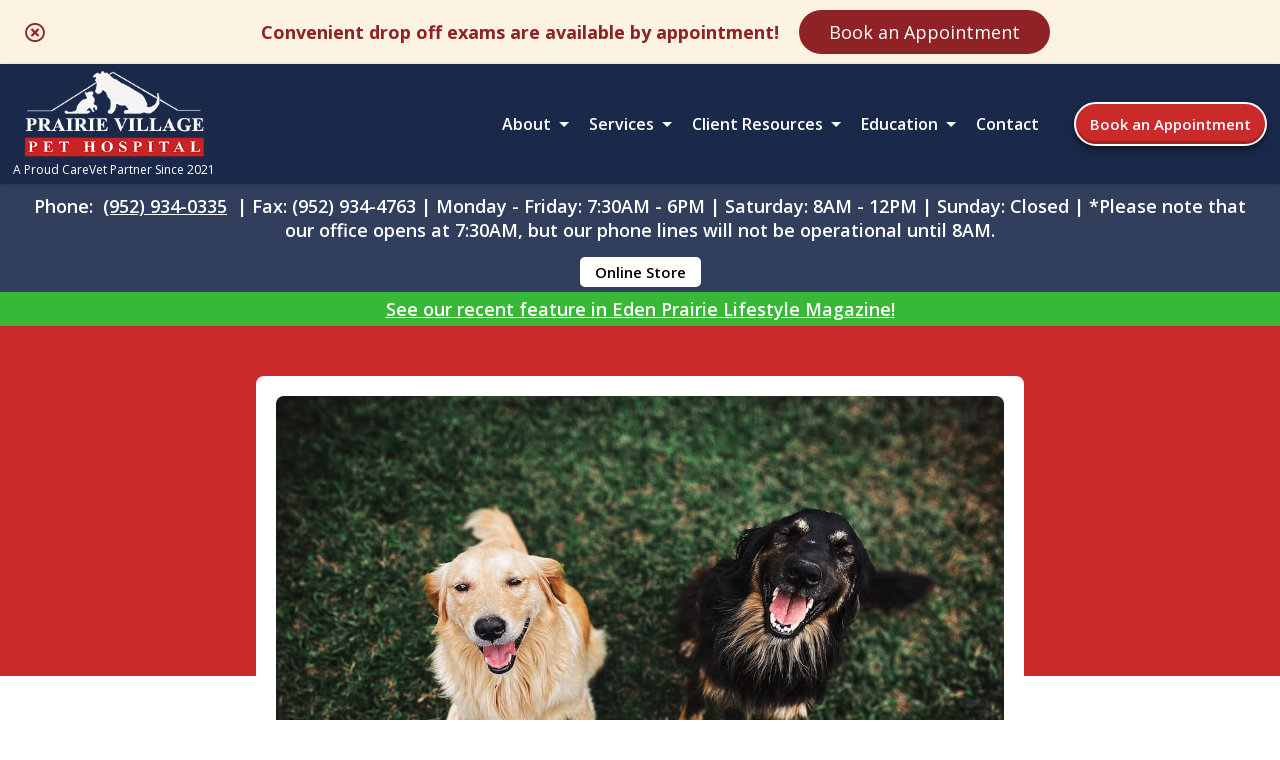

--- FILE ---
content_type: text/html; charset=UTF-8
request_url: https://pvph.net/blog/2023/02/28/the-importance-of-dental-health-for-your-pet/
body_size: 10911
content:
<!doctype html>
<html lang="en-US">
<head>
	<meta charset="UTF-8">
	<meta name="viewport" content="width=device-width, initial-scale=1">
	<link rel="profile" href="https://gmpg.org/xfn/11">

	<meta name='robots' content='index, follow, max-image-preview:large, max-snippet:-1, max-video-preview:-1' />
	<style>img:is([sizes="auto" i], [sizes^="auto," i]) { contain-intrinsic-size: 3000px 1500px }</style>
	
	<!-- This site is optimized with the Yoast SEO plugin v25.3 - https://yoast.com/wordpress/plugins/seo/ -->
	<title>The Importance of Dental Health for Your Pet - Prairie Village Pet Hospital</title>
	<link rel="canonical" href="https://pvph.net/blog/2023/02/28/the-importance-of-dental-health-for-your-pet/" />
	<meta property="og:locale" content="en_US" />
	<meta property="og:type" content="article" />
	<meta property="og:title" content="The Importance of Dental Health for Your Pet - Prairie Village Pet Hospital" />
	<meta property="og:description" content="February is National Pet Dental Health Month, and we’re taking the opportunity to answer common questions about dental healthcare for your pets! Why does my pet need dental care? Dental [&hellip;]" />
	<meta property="og:url" content="https://pvph.net/blog/2023/02/28/the-importance-of-dental-health-for-your-pet/" />
	<meta property="og:site_name" content="Prairie Village Pet Hospital" />
	<meta property="article:publisher" content="https://www.facebook.com/PrairieVillage" />
	<meta property="article:published_time" content="2023-02-28T13:43:13+00:00" />
	<meta property="article:modified_time" content="2023-02-28T13:50:34+00:00" />
	<meta property="og:image" content="https://pvph.net/wp-content/uploads/sites/148/2023/02/DentalHealthBlog1.jpeg" />
	<meta property="og:image:width" content="1200" />
	<meta property="og:image:height" content="800" />
	<meta property="og:image:type" content="image/jpeg" />
	<meta name="author" content="carevet" />
	<meta name="twitter:card" content="summary_large_image" />
	<script type="application/ld+json" class="yoast-schema-graph">{"@context":"https://schema.org","@graph":[{"@type":"Article","@id":"https://pvph.net/blog/2023/02/28/the-importance-of-dental-health-for-your-pet/#article","isPartOf":{"@id":"https://pvph.net/blog/2023/02/28/the-importance-of-dental-health-for-your-pet/"},"author":{"name":"carevet","@id":"https://pvph.net/#/schema/person/fc1f1c41219cd6b76a970099bee6da69"},"headline":"The Importance of Dental Health for Your Pet","datePublished":"2023-02-28T13:43:13+00:00","dateModified":"2023-02-28T13:50:34+00:00","mainEntityOfPage":{"@id":"https://pvph.net/blog/2023/02/28/the-importance-of-dental-health-for-your-pet/"},"wordCount":800,"commentCount":0,"publisher":{"@id":"https://pvph.net/#organization"},"image":{"@id":"https://pvph.net/blog/2023/02/28/the-importance-of-dental-health-for-your-pet/#primaryimage"},"thumbnailUrl":"https://pvph.net/wp-content/uploads/sites/148/2023/02/DentalHealthBlog1.jpeg","inLanguage":"en-US","potentialAction":[{"@type":"CommentAction","name":"Comment","target":["https://pvph.net/blog/2023/02/28/the-importance-of-dental-health-for-your-pet/#respond"]}]},{"@type":"WebPage","@id":"https://pvph.net/blog/2023/02/28/the-importance-of-dental-health-for-your-pet/","url":"https://pvph.net/blog/2023/02/28/the-importance-of-dental-health-for-your-pet/","name":"The Importance of Dental Health for Your Pet - Prairie Village Pet Hospital","isPartOf":{"@id":"https://pvph.net/#website"},"primaryImageOfPage":{"@id":"https://pvph.net/blog/2023/02/28/the-importance-of-dental-health-for-your-pet/#primaryimage"},"image":{"@id":"https://pvph.net/blog/2023/02/28/the-importance-of-dental-health-for-your-pet/#primaryimage"},"thumbnailUrl":"https://pvph.net/wp-content/uploads/sites/148/2023/02/DentalHealthBlog1.jpeg","datePublished":"2023-02-28T13:43:13+00:00","dateModified":"2023-02-28T13:50:34+00:00","breadcrumb":{"@id":"https://pvph.net/blog/2023/02/28/the-importance-of-dental-health-for-your-pet/#breadcrumb"},"inLanguage":"en-US","potentialAction":[{"@type":"ReadAction","target":["https://pvph.net/blog/2023/02/28/the-importance-of-dental-health-for-your-pet/"]}]},{"@type":"ImageObject","inLanguage":"en-US","@id":"https://pvph.net/blog/2023/02/28/the-importance-of-dental-health-for-your-pet/#primaryimage","url":"https://pvph.net/wp-content/uploads/sites/148/2023/02/DentalHealthBlog1.jpeg","contentUrl":"https://pvph.net/wp-content/uploads/sites/148/2023/02/DentalHealthBlog1.jpeg","width":1200,"height":800},{"@type":"BreadcrumbList","@id":"https://pvph.net/blog/2023/02/28/the-importance-of-dental-health-for-your-pet/#breadcrumb","itemListElement":[{"@type":"ListItem","position":1,"name":"Home","item":"https://pvph.net/"},{"@type":"ListItem","position":2,"name":"The Importance of Dental Health for Your Pet"}]},{"@type":"WebSite","@id":"https://pvph.net/#website","url":"https://pvph.net/","name":"Prairie Village Pet Hospital","description":"","publisher":{"@id":"https://pvph.net/#organization"},"potentialAction":[{"@type":"SearchAction","target":{"@type":"EntryPoint","urlTemplate":"https://pvph.net/?s={search_term_string}"},"query-input":{"@type":"PropertyValueSpecification","valueRequired":true,"valueName":"search_term_string"}}],"inLanguage":"en-US"},{"@type":"Organization","@id":"https://pvph.net/#organization","name":"Prairie Village Pet Hospital","url":"https://pvph.net/","logo":{"@type":"ImageObject","inLanguage":"en-US","@id":"https://pvph.net/#/schema/logo/image/","url":"https://pvph.net/wp-content/uploads/sites/148/2021/11/logo_anim.gif","contentUrl":"https://pvph.net/wp-content/uploads/sites/148/2021/11/logo_anim.gif","width":246,"height":123,"caption":"Prairie Village Pet Hospital"},"image":{"@id":"https://pvph.net/#/schema/logo/image/"},"sameAs":["https://www.facebook.com/PrairieVillage"]},{"@type":"Person","@id":"https://pvph.net/#/schema/person/fc1f1c41219cd6b76a970099bee6da69","name":"carevet","image":{"@type":"ImageObject","inLanguage":"en-US","@id":"https://pvph.net/#/schema/person/image/","url":"https://secure.gravatar.com/avatar/65969bd05e3860192867fd245d8274f95e33b446285e0b7eeca992ecf108096c?s=96&d=mm&r=g","contentUrl":"https://secure.gravatar.com/avatar/65969bd05e3860192867fd245d8274f95e33b446285e0b7eeca992ecf108096c?s=96&d=mm&r=g","caption":"carevet"},"url":"https://pvph.net/blog/author/mkofron/"}]}</script>
	<!-- / Yoast SEO plugin. -->


<link rel='dns-prefetch' href='//pvph.net' />
<link rel="alternate" type="application/rss+xml" title="Prairie Village Pet Hospital  &raquo; Feed" href="https://pvph.net/feed/" />
<link rel="alternate" type="application/rss+xml" title="Prairie Village Pet Hospital  &raquo; Comments Feed" href="https://pvph.net/comments/feed/" />
<link rel="alternate" type="application/rss+xml" title="Prairie Village Pet Hospital  &raquo; The Importance of Dental Health for Your Pet Comments Feed" href="https://pvph.net/blog/2023/02/28/the-importance-of-dental-health-for-your-pet/feed/" />
<link rel='stylesheet' id='test-theme-style-css' href='https://pvph.net/wp-content/themes/test-theme/style.css?ver=1.0.0' media='all' />
<link rel='stylesheet' id='cv-styles-css' href='https://pvph.net/wp-content/themes/test-theme/cv-styles.css?ver=6.8.3' media='all' />
<link rel='stylesheet' id='font-awesome-css' href='https://pvph.net/wp-content/uploads/fontawesome/css/all.min.css?ver=6.8.3' media='all' />
<style id='akismet-widget-style-inline-css'>

			.a-stats {
				--akismet-color-mid-green: #357b49;
				--akismet-color-white: #fff;
				--akismet-color-light-grey: #f6f7f7;

				max-width: 350px;
				width: auto;
			}

			.a-stats * {
				all: unset;
				box-sizing: border-box;
			}

			.a-stats strong {
				font-weight: 600;
			}

			.a-stats a.a-stats__link,
			.a-stats a.a-stats__link:visited,
			.a-stats a.a-stats__link:active {
				background: var(--akismet-color-mid-green);
				border: none;
				box-shadow: none;
				border-radius: 8px;
				color: var(--akismet-color-white);
				cursor: pointer;
				display: block;
				font-family: -apple-system, BlinkMacSystemFont, 'Segoe UI', 'Roboto', 'Oxygen-Sans', 'Ubuntu', 'Cantarell', 'Helvetica Neue', sans-serif;
				font-weight: 500;
				padding: 12px;
				text-align: center;
				text-decoration: none;
				transition: all 0.2s ease;
			}

			/* Extra specificity to deal with TwentyTwentyOne focus style */
			.widget .a-stats a.a-stats__link:focus {
				background: var(--akismet-color-mid-green);
				color: var(--akismet-color-white);
				text-decoration: none;
			}

			.a-stats a.a-stats__link:hover {
				filter: brightness(110%);
				box-shadow: 0 4px 12px rgba(0, 0, 0, 0.06), 0 0 2px rgba(0, 0, 0, 0.16);
			}

			.a-stats .count {
				color: var(--akismet-color-white);
				display: block;
				font-size: 1.5em;
				line-height: 1.4;
				padding: 0 13px;
				white-space: nowrap;
			}
		
</style>
<link rel="https://api.w.org/" href="https://pvph.net/wp-json/" /><link rel="alternate" title="JSON" type="application/json" href="https://pvph.net/wp-json/wp/v2/posts/2711" /><link rel="EditURI" type="application/rsd+xml" title="RSD" href="https://pvph.net/xmlrpc.php?rsd" />
<meta name="generator" content="WordPress 6.8.3" />
<link rel='shortlink' href='https://pvph.net/?p=2711' />
<link rel="alternate" title="oEmbed (JSON)" type="application/json+oembed" href="https://pvph.net/wp-json/oembed/1.0/embed?url=https%3A%2F%2Fpvph.net%2Fblog%2F2023%2F02%2F28%2Fthe-importance-of-dental-health-for-your-pet%2F" />
<link rel="alternate" title="oEmbed (XML)" type="text/xml+oembed" href="https://pvph.net/wp-json/oembed/1.0/embed?url=https%3A%2F%2Fpvph.net%2Fblog%2F2023%2F02%2F28%2Fthe-importance-of-dental-health-for-your-pet%2F&#038;format=xml" />
<!-- Google Tag Manager -->
<script>(function(w,d,s,l,i){w[l]=w[l]||[];w[l].push({'gtm.start':
new Date().getTime(),event:'gtm.js'});var f=d.getElementsByTagName(s)[0],
j=d.createElement(s),dl=l!='dataLayer'?'&l='+l:'';j.async=true;j.src=
'https://www.googletagmanager.com/gtm.js?id='+i+dl;f.parentNode.insertBefore(j,f);
})(window,document,'script','dataLayer','GTM-T4ZNLQD');</script>
<!-- End Google Tag Manager -->
<meta name="google-site-verification" content="Lti-fAht1nRp3ez35c0yBSVn8K4_1HSqzwflmIJeKg0" />

<script type="application/ld+json">{"@context":"https://schema.org","@graph":[{"@type":"VeterinaryCare","name":"Prairie Village Pet Hospital","url":"https://pvph.net/","logo":"https://pvph.net/wp-content/uploads/sites/148/2021/11/logo_anim.gif","address":{"@type":"PostalAddress","streetAddress":"7815 Terrey Pine Ct.","addressLocality":"Eden Prairie","addressRegion":"MN","postalCode":"55347"},"isAcceptingNewPatients":"http://schema.org/True","description":"Providing high-quality pet care to Eden Prairie, MN since 1984. We are accepting new clients! Book your pet’s appointment online today."},{"@type":"LocalBusiness","address":{"@type":"PostalAddress","streetAddress":"7815 Terrey Pine Ct.","addressLocality":"Eden Prairie","addressRegion":"MN","postalCode":"55347"}}]}</script><link rel="pingback" href="https://pvph.net/xmlrpc.php"><script>
if (window.location.href.includes("adservice")){
	let now = new Date()
	localStorage["CareVetAdServices"] = true
	localStorage["CareVetAdServicesExpire"] = now.getTime() + (28 * 24 * 60 * 60 * 1000) /* 28 days */
}
</script>

<!-- Meta Pixel Code -->
<script type='text/javascript'>
!function(f,b,e,v,n,t,s){if(f.fbq)return;n=f.fbq=function(){n.callMethod?
n.callMethod.apply(n,arguments):n.queue.push(arguments)};if(!f._fbq)f._fbq=n;
n.push=n;n.loaded=!0;n.version='2.0';n.queue=[];t=b.createElement(e);t.async=!0;
t.src=v;s=b.getElementsByTagName(e)[0];s.parentNode.insertBefore(t,s)}(window,
document,'script','https://connect.facebook.net/en_US/fbevents.js?v=next');
</script>
<!-- End Meta Pixel Code -->
<script type='text/javascript'>fbq('init', '554271293144777', {}, {
    "agent": "wordpress-6.8.3-3.0.16"
})</script><script type='text/javascript'>
    fbq('track', 'PageView', []);
  </script>
<!-- Meta Pixel Code -->
<noscript>
<img height="1" width="1" style="display:none" alt="fbpx"
src="https://www.facebook.com/tr?id=554271293144777&ev=PageView&noscript=1" />
</noscript>
<!-- End Meta Pixel Code -->
		<style type="text/css">
					.site-title,
			.site-description {
				position: absolute;
				clip: rect(1px, 1px, 1px, 1px);
				}
					</style>
		<link rel="icon" href="https://pvph.net/wp-content/uploads/sites/148/2022/02/logo_anim-150x123.gif" sizes="32x32" />
<link rel="icon" href="https://pvph.net/wp-content/uploads/sites/148/2022/02/logo_anim-e1644598240740.gif" sizes="192x192" />
<link rel="apple-touch-icon" href="https://pvph.net/wp-content/uploads/sites/148/2022/02/logo_anim-e1644598240740.gif" />
<meta name="msapplication-TileImage" content="https://pvph.net/wp-content/uploads/sites/148/2022/02/logo_anim-e1644598240740.gif" />
		<style id="wp-custom-css">
			/* random added styles */

.logo__container img {
	max-width: 180px;
}

.social__icons a {
	margin: 10px !important;
}

.navigation__container {
	background: #1a2949;
}

.menu-item > a {
	color: white !important;
}

.menu-item-has-children > a::after {
	border-color: white transparent transparent transparent !important;
}

.menu-item-has-children.clicked > a::after {
	border-color: white transparent transparent transparent !important;
}

.band--thin {
	color: white !important;
}

body .band--thin:nth-child(1) {
	display: flex;
	flex-direction: row;
	justify-content: center;
	align-items: center;
	
}

.band--thin a {
	text-decoration: underline !important;
}

/* font styles */

html {
	background: white;
}

h1 {
    font-size: 40px;
}

h1.title {
    font-weight: 800;
}

h2 {
    font-size: 32px;
}

h2.title {
    font-size: 28px;
    font-weight: 600;
    line-height: 32px;
    margin-top: 5px;
}

h2.subtitle {
    font-size: 40px;
    font-weight: 700;
}

h3 {
    font-size: 26px;
}

h4 {
    font-size: 24px;
}

h5 {
    font-size: 22px;
}

p {
    font-size: 18px;
}

a {
    font-size: 18px;
    color: inherit;
}

sub {
    font-size: 12px;
}

* {
    font-family: 'Open Sans', sans-serif;
    text-decoration: none;
    transition: all .25s;
}


/* Background Images Preload */
/*
body::after{
    position:absolute; width:0; height:0; overflow:hidden; z-index:-1;
    content:
			
    url("/wp-content/uploads/sites/148/2022/02/Prairie-Hero.jpg") 
			
    url("/wp-content/uploads/sites/148/2022/02/About-Us-Section.jpg") 
			
    url("/wp-content/uploads/sites/148/2022/02/Hero-4.jpg")
 }
*/
/* Background Animation */

@keyframes backgroundAnimated {
    0%, 18% {
        background: url("/wp-content/uploads/sites/148/2024/05/Homepage-1.jpeg");
        background-size: cover;
        background-position: center;
    } 20%, 38% {
        background: url("/wp-content/uploads/sites/148/2024/05/Homepage-2.jpeg");
        background-size: cover;
        background-position: center;
    } 40%, 58% {
        background: url("/wp-content/uploads/sites/148/2024/05/Homepage-2.jpeg");
        background-size: cover;
        background-position: center;
    } 60%, 78% {
        background: url("/wp-content/uploads/sites/148/2024/05/Homepage-3.jpeg");
        background-size: cover;
        background-position: center;
    } 80%, 100% {
        background: url("/wp-content/uploads/sites/148/2024/05/Homepage-1.jpeg");
        background-size: cover;
        background-position: center;
    }
}

#preloadBG {
	height:1px;
	width:1px;
	position:absolute;
	right: 999999px;
	display: flex !important;
	animation: backgroundAnimated;
	animation-duration: 1s;
	animation-iteration-count: infinite;
}

/* Animation Attachment for Intersection Observer */

.card.inview, .band--main__image.inview , .splash__graphic--square.inview, .dogcutout.inview {
    animation: fadeInUp 1s ease-in-out 0s forwards;
}

.band--main__text.inview, .text-center-width.inview, .splash__text.inview, .glyph.inview {
    -webkit-animation-name: fadeInLeft;
    -moz-animation-name: fadeInLeft;
    -o-animation-name: fadeInLeft;
    animation-name: fadeInLeft;
    -webkit-animation-fill-mode: forwards;
    -moz-animation-fill-mode: forwards;
    -o-animation-fill-mode: forwards;
    animation-fill-mode: forwards;
    -webkit-animation-duration: 1s;
    -moz-animation-duration: 1s;
    -o-animation-duration: 1s;
    animation-duration: 1s;
    -webkit-animation-delay: 1s;
    -moz-animation-delay: 1s;
    -o-animation-duration:1s;
    animation-delay: 0s;
}

/* Colors */

.color--primary {
	color: #313F5C;
}

.color--secondary {
	color: #CA2A2A;
}

.color--black {
    color: #333333;
}

.color--grey {
    color: #5c6c7c;
}

.color--white {
    color: white !important;
}

.color--green {
    color: #38ac20;
}

.color--blue {
    color: #3ab799;
}

.color--darkblue {
    color: #062e66;
}

.background--primary {
	background: #313F5C;
}

.background--secondary {
	background: #CA2A2A;
}

.background--secondary * {
    color: white !important;
}

.background--white {
    background: white;
}

.background--clear {
    background: #ffffffde;
}

.background--grey {
    background: #eff2f7;
}

.background--lightblue {
    background: #5e81a4;
}

.background--blue {
    background: #3ab799;
}

.background--yellow {
    background: #fec748;
}

.background--green {
    background: #5ac10c;
}

.background--darkblue {
    background: #3ab799;
}

.terms > p::before {
	color: #313F5C !important;
}



/* BUTTONS */

    /* Top Right Nav Button */

.btn--header {
    padding: 0px 14px;
    border-radius: 25px;
    font-size: 15px;
    font-weight: 600;
    margin-left: 25px;
    color: white;
    background: #CA2A2A;
}

a.btn--header:visited {
    color: white !important;
}

.btn--header:hover {
    background: #b62626;
    transition: all .25s;
}

    /* Main splash page square button */

.btn--splash {
    width: fit-content;
    padding: 8px 12px;
    color: white;
    font-size: 18px;
    font-weight: 600;
    background: #CA2A2A;
    border-radius: 0px;
    border: 4px solid #CA2A2A;
}
a.btn--splash:visited {
    color: white !important;
}

a.btn--splash:hover {
    background: white;
    transition: all .25s;
    text-decoration: none;
    color: black !important;
}

    /* Normal Content Button */

.btn--main {
    color: white !important;
    font-size: 16px;
    font-weight: 700;
    padding: 0px 15px;
    background: #CA2A2A;
    border-radius: 3px;
}

a.btn--main:visited {
    color: white !important;
}

.btn--main:hover {
    background: #b62626;
}

/* NAVIGATION */

.navigation__container {
    height: 120px;
}
    /* band after navigation must match the height of navigation container */

.margined-band {
    margin-top: 120px;
		background: #313F5C !important;
}

    /* Logo Size */

.logo__container img {
    max-height: 100px;
    width: auto;
}
    /* menu item colors */

.menu-item {
    color: #333333;
}

.menu-item > a {
    color: #333333;
    font-weight: 600;
    font-size: 16px;
}
    
    /* menu items with children triangle */

.menu-item-has-children > a::after {
    border-color: #333333 transparent transparent transparent;
}

.menu-item-has-children.clicked > a::after {
    border-color: #333333 transparent transparent transparent;
}

.sub-menu {
    background: white;
}

.sub-menu > li > a {
    font-size: 16px;
    color: #333333 !important;
}

.sub-menu > li > a:hover {
    /* navigation submenu hover color */
    color: #313F5C !important;
}

/* HAMBURGER MENU */

#nav-icon span {
    background: white;
}

/* SPLASH */

.splash {
       max-height: 650px;
	height:55vw;
    min-height: 650px;
    max-width: 1450px;
	margin: 0 auto;
}

/* CARDS */

.card--image {
    background: #313F5C;
}

    /* backgrounds to be used for image cards */

.img1bg {
    background: url("/wp-content/uploads/sites/148/2024/05/Best-in-Class-Care.jpeg");
    background-position: center;
}
    
.img2bg {
    background: url("/wp-content/uploads/sites/148/2024/05/Trusted-Vets.jpeg");
    background-position: center
}
    
.img3bg {
    background: url("/wp-content/uploads/sites/148/2024/05/Have-Questons.jpeg");
    background-position: center;
}

/* MOBILE FLOATING APPOINTMENT BUTTON */

.appointment__float {
    background: #333333;
    color: white;
}

/* END SCREEN CTA TRANSPARENT */

.background--cta {
    background: url("/wp-content/uploads/sites/148/2022/02/About-Us-Section.jpg");
    background-size: cover;
    background-position: bottom;
	min-height: 500px
}

/* FOOTER */

.footer {
    background: #2c3953;
}

.footer p, .footer a {
    color: white !important;
}

.footer .band--thin a {
    color: white !important;
}

.footer .band--thin p {
    color: white !important;
}

.social__icons {
    background: #CA2A2A;
}

.social__icons > a > i::before {
	color: white
}

/* INTERNAL PAGE STYLES */

.interior__title__band {
    display: flex;
    height: 18vw;
    background: blue;
    max-height: 225px;;
    min-height: 150px;
    color: white;
    background: url("/wp-content/uploads/sites/82/2021/08/dogbanner-1.jpg");
    background-size: cover;
    background-position: center;
    position: relative;
}

.interior__title__band h1 {
    width: 92%;
    max-width: 1120px;
    position: relative;
    z-index: 2;
}
.interior__title__band--color {
    position: absolute;
    width: 100%;
    height: 100%;
    background: rgba(202, 42, 42, 0.5);
    z-index: 1;
}
.interior__page__content {
    max-width: 1120px;
    width: 92%;
    padding-top: 25px;
}

/* MEET OUR TEAM */

.selection {
    background: #dff4fc;
}

.selection > a {
    color: #2073ac;
}

.selection > a.selected {
    color: #2073ac;
}

/* ACCORDIAN */

h4.accordian-item {
    background: #313F5C;
    color: white;
}

h4.accordian-item.selected {
    background: #CA2A2A;
}

@media screen and (max-width: 1178px) {
	
	.splash {
		   max-height: 600px;
	height:40vw;
    min-height: 350px;
    max-width: 1450px;
	}

    /* NAVIGATION */

    .navigation__container {height: 175px;}
    .margined-band {margin-top:175px}

	.splash {
		align-items: flex-end;
		min-height: 500px;
	}
}

@media screen and (max-width: 850px) {

	
	.logo__container img {
	max-width: 80px !important;
}
    /* NAVIGATION */
	
		h4.accordian-item {
		font-size: 14px;
	}
	
		h4.accordian-item {
		font-size: 14px;
	}

    .navigation__container {height: 100px;}
    .margined-band {margin-top: 100px;}
    .logo__container > img {max-width: 75%;}

        /* Mobile */
    
    .sub-menu > li > a {
        font-size: 14px;
        color: #333333;
    }

    #primary-menu > li {
        background: #eff2f7;
    }
	
	.sub-menu {
		background: none;
	}



}

@media screen and (max-width: 500px) {
    
    /* NAVIGATION */

    #primary-menu > li {
        background: #eff2f7;
    }

    /* FONTS */

    h1.title {
        font-size: 28px;
    }

    h2.undertitle {
        font-size: 22px;
    }

    h2.title {
        font-size: 22px;
    }

    h2.undertitle {
        padding-left: 25px;
    }
}		</style>
		</head>

<body class="wp-singular post-template-default single single-post postid-2711 single-format-standard wp-custom-logo wp-theme-test-theme no-sidebar">
<!-- Google Tag Manager (noscript) -->
<noscript><iframe src="https://www.googletagmanager.com/ns.html?id=GTM-T4ZNLQD"
height="0" width="0" style="display:none;visibility:hidden"></iframe></noscript>
<!-- End Google Tag Manager (noscript) -->	<a class="hidden" href="#primary" aria-label="Skip to content">Skip to content</a>
    <div class="navigation__container">
        <div class="nav-width-container">
			<a class="logo__container" title="Home Link" href="/" style="display: flex;flex-direction:column;align-items:center;justify-content:center;"><img alt="Prairie Village Pet Hospital Logo" src="/wp-content/uploads/sites/148/2021/11/logo_anim.gif">
<span class="color--white text-center" style="font-size:12px !important;">A Proud CareVet Partner Since 2021</span></a>
            <nav id="site-navigation" class="main-navigation">
				<div id="nav-icon" role="button" aria-expanded="false" aria-label="menu toggle" data-cv="mobile-menu-open">
						<span></span>
						<span></span>
						<span></span>
						<span></span>
				</div>
				<div class="menu-main-navigation-container"><ul id="primary-menu" class="menu"><li id="menu-item-1731" class="menu-item menu-item-type-custom menu-item-object-custom menu-item-has-children menu-item-1731"><a href="#">About</a>
<ul class="sub-menu">
	<li id="menu-item-1736" class="menu-item menu-item-type-post_type menu-item-object-page menu-item-1736"><a href="https://pvph.net/meet-our-team/">Meet Our Team</a></li>
	<li id="menu-item-2755" class="menu-item menu-item-type-post_type menu-item-object-page menu-item-2755"><a href="https://pvph.net/send-us-a-photo/">Pet Photo Gallery</a></li>
	<li id="menu-item-2459" class="menu-item menu-item-type-custom menu-item-object-custom menu-item-has-children menu-item-2459"><a href="#">Work With Us</a>
	<ul class="sub-menu">
		<li id="menu-item-2923" class="menu-item menu-item-type-custom menu-item-object-custom menu-item-2923"><a target="_blank" href="https://recruitingbypaycor.com/career/CareerHome.action?clientId=8a7883c67239c8440172523ce1c90e1d&#038;postalCode=55347">Team Member Roles</a></li>
		<li id="menu-item-2924" class="menu-item menu-item-type-custom menu-item-object-custom menu-item-2924"><a target="_blank" href="https://www.carevet.com/what-we-offer/veterinarians/?ref=internal">Veterinarian Roles</a></li>
	</ul>
</li>
</ul>
</li>
<li id="menu-item-2835" class="menu-item menu-item-type-custom menu-item-object-custom menu-item-has-children menu-item-2835"><a href="#">Services</a>
<ul class="sub-menu">
	<li id="menu-item-2844" class="menu-item menu-item-type-post_type menu-item-object-page menu-item-2844"><a href="https://pvph.net/wellness-care/">Wellness Care</a></li>
	<li id="menu-item-2843" class="menu-item menu-item-type-post_type menu-item-object-page menu-item-2843"><a href="https://pvph.net/dental-care/">Dental Care</a></li>
	<li id="menu-item-2842" class="menu-item menu-item-type-post_type menu-item-object-page menu-item-2842"><a href="https://pvph.net/surgical-services/">Surgical Services</a></li>
	<li id="menu-item-2847" class="menu-item menu-item-type-post_type menu-item-object-page menu-item-2847"><a href="https://pvph.net/specialty-services/">Specialty Services</a></li>
	<li id="menu-item-2841" class="menu-item menu-item-type-post_type menu-item-object-page menu-item-2841"><a href="https://pvph.net/diagnostics/">Diagnostics</a></li>
	<li id="menu-item-2840" class="menu-item menu-item-type-post_type menu-item-object-page menu-item-2840"><a href="https://pvph.net/end-of-life-care/">End of Life Care</a></li>
	<li id="menu-item-2839" class="menu-item menu-item-type-post_type menu-item-object-page menu-item-2839"><a href="https://pvph.net/laboratory/">Laboratory</a></li>
	<li id="menu-item-2838" class="menu-item menu-item-type-post_type menu-item-object-page menu-item-2838"><a href="https://pvph.net/microchipping/">Microchipping</a></li>
	<li id="menu-item-2837" class="menu-item menu-item-type-post_type menu-item-object-page menu-item-2837"><a href="https://pvph.net/nutrition/">Nutrition</a></li>
	<li id="menu-item-2836" class="menu-item menu-item-type-post_type menu-item-object-page menu-item-2836"><a href="https://pvph.net/pharmacy/">Pharmacy</a></li>
	<li id="menu-item-2938" class="menu-item menu-item-type-post_type menu-item-object-page menu-item-2938"><a href="https://pvph.net/urgent-care/">Urgent Care</a></li>
</ul>
</li>
<li id="menu-item-1734" class="menu-item menu-item-type-custom menu-item-object-custom menu-item-has-children menu-item-1734"><a href="#">Client Resources</a>
<ul class="sub-menu">
	<li id="menu-item-2499" class="menu-item menu-item-type-post_type menu-item-object-page menu-item-2499"><a href="https://pvph.net/new-client-form/">New Client Form</a></li>
	<li id="menu-item-2564" class="menu-item menu-item-type-post_type menu-item-object-page menu-item-2564"><a href="https://pvph.net/discounts-rewards-2/">Discounts &#038; Rewards</a></li>
	<li id="menu-item-3004" class="menu-item menu-item-type-post_type menu-item-object-page menu-item-3004"><a href="https://pvph.net/promotions/">Promotions</a></li>
	<li id="menu-item-3000" class="menu-item menu-item-type-post_type menu-item-object-page menu-item-3000"><a href="https://pvph.net/refer-a-friend/">Refer a Friend</a></li>
	<li id="menu-item-2559" class="menu-item menu-item-type-post_type menu-item-object-page menu-item-2559"><a href="https://pvph.net/faqs/">FAQs</a></li>
	<li id="menu-item-1902" class="menu-item menu-item-type-post_type menu-item-object-page menu-item-1902"><a href="https://pvph.net/payment-options/">Payment Options</a></li>
	<li id="menu-item-2667" class="menu-item menu-item-type-custom menu-item-object-custom menu-item-2667"><a href="https://prairievillagepethospital2.securevetsource.com/site/view/195459_Home.pml?retUrl=https://pvph.net/&#038;cms">Online Store</a></li>
	<li id="menu-item-1870" class="menu-item menu-item-type-post_type menu-item-object-page menu-item-1870"><a href="https://pvph.net/tell-us-what-you-think/">Tell Us What You Think!</a></li>
</ul>
</li>
<li id="menu-item-2084" class="menu-item menu-item-type-custom menu-item-object-custom menu-item-has-children menu-item-2084"><a href="#">Education</a>
<ul class="sub-menu">
	<li id="menu-item-2700" class="menu-item menu-item-type-post_type menu-item-object-page current_page_parent menu-item-2700"><a href="https://pvph.net/helpful-articles/">Helpful Articles</a></li>
	<li id="menu-item-1884" class="menu-item menu-item-type-post_type menu-item-object-page menu-item-1884"><a href="https://pvph.net/links-resources/">Links &#038; Resources</a></li>
	<li id="menu-item-1882" class="menu-item menu-item-type-post_type menu-item-object-page menu-item-1882"><a href="https://pvph.net/educational-videos/">Educational Videos</a></li>
</ul>
</li>
<li id="menu-item-1861" class="menu-item menu-item-type-post_type menu-item-object-page menu-item-1861"><a href="https://pvph.net/contact/">Contact</a></li>
</ul></div>				<a class="btn btn--header" href="/book-an-appointment">Book an Appointment</a>
			</nav><!-- #site-navigation -->
        </div>
    </div>
	<div id="page__container">
		<div class="band--thin fullwidth fullwidth--centered flex--wrap background--primary flex--column top-banner">
			<div class="banner-desktop">
        		
<p class="color--white text-center">Phone: <a class="color--white" href="tel:(952) 934-0335">(952) 934-0335</a> | Fax: (952) 934-4763 | Monday - Friday: 7:30AM - 6PM | Saturday: 8AM - 12PM | Sunday: Closed | *Please note that our office opens at 7:30AM, but our phone lines will not be operational until 8AM.</p>

<a href="https://prairievillagepethospital2.securevetsource.com/site/view/195459_Home.pml?retUrl=https://pvph.net/&cms" style="display:flex;height:auto;width:fit-content;background:white;font-size:15px;padding:5px 15px; border-radius:5px;color:black;text-decoration:none !important;margin:5px;" target="_blank">Online Store</a>
<p style="width:100%;margin:0px;text-align:center;background:#37b937;"><a href="https://citylifestyle.com/minneapolis-mn/articles/health-and-wellness/prairie-village-pet-hospital-3" style="text-decoration:underline;color:white;" target="_blank">See our recent feature in Eden Prairie Lifestyle Magazine!</a></p>			</div>
			<div class="banner-mobile">
				<a href="tel:(952) 934-0335" class="btn--banner"><i class="fas fa-phone-alt"></i>(952) 934-0335</a>

<a href="#hospital-info" class="btn--banner"><i class="fas fa-clock"></i>Hours</a>

<a href="/book-an-appointment" class="btn--banner"><i class="fas fa-calendar-check"></i>Book an Appointment</a>
			</div>
    	</div>

	<main id="primary" class="site-main">
		<div class="blog-color background--secondary"></div>
		<div class="row" style="max-width:800px;margin: 0 auto;">
		<div class="col-12 is-center single-item flex--column">
<article id="post-2711" class="post-2711 post type-post status-publish format-standard has-post-thumbnail hentry category-uncategorized">
	
			<div class="post-thumbnail">
				<img width="1200" height="800" src="https://pvph.net/wp-content/uploads/sites/148/2023/02/DentalHealthBlog1.jpeg" class="attachment-post-thumbnail size-post-thumbnail wp-post-image" alt="" decoding="async" fetchpriority="high" srcset="https://pvph.net/wp-content/uploads/sites/148/2023/02/DentalHealthBlog1.jpeg 1200w, https://pvph.net/wp-content/uploads/sites/148/2023/02/DentalHealthBlog1-300x200.jpeg 300w, https://pvph.net/wp-content/uploads/sites/148/2023/02/DentalHealthBlog1-1024x683.jpeg 1024w, https://pvph.net/wp-content/uploads/sites/148/2023/02/DentalHealthBlog1-768x512.jpeg 768w" sizes="(max-width: 1200px) 100vw, 1200px" />			</div><!-- .post-thumbnail -->

		
	<header class="entry-header">
		<h1 class="entry-title">The Importance of Dental Health for Your Pet</h1>			<div class="entry-meta">
				<p class="p-entry-meta">
				Posted on
				February 28, 2023				by
				Prairie Village Pet Hospital 				<p>
			</div><!-- .entry-meta -->
			</header><!-- .entry-header -->

	<div class="entry-content">
		<p>February is National Pet Dental Health Month, and we’re taking the opportunity to answer common questions about dental healthcare for your pets!</p>
<h2 class="color--primary">Why does my pet need dental care?</h2>
<p>Dental care for pets is just as important as it is for humans. Plaque can develop under the gum line and professional cleanings are required to treat it. Plaque, when left untreated, can build up and harden into tartar, which can develop into more severe health issues. By the time most pets reach the age of three, they likely have some form of dental disease. One of the most common issues seen in pets is periodontal disease.</p>
<p>Periodontal disease starts when plaque hardens into tartar and causes an infection in the mouth. This infection can impact the gums, weaken the jawbone, and even cause teeth to fall out. In extreme cases, dental disease can lead to more serious problems in the liver, kidneys, and heart.</p>
<h2 class="color--primary">What are the symptoms of dental disease in pets?</h2>
<p>To prevent and help treat dental disease, monitor your pets for these symptoms: </p>
<ul>
<li>Yellow or brown buildup (tartar) on the teeth</li>
<li>Red, swollen, or bleeding gums</li>
<li>Bad breath</li>
<li>Excessive drooling</li>
<li>Changes in eating or chewing habits</li>
<li>Pawing at the face</li>
<li>Loose teeth</li>
<li>Depression</li>
</ul>
<p>If you notice these symptoms in your pet, make an appointment with us to start treatment. Regular dental cleanings will help prevent dental disease from forming in the first place.</p>
<h2 class="color--primary">What do pet dental exams and procedures consist of?</h2>
<p>Pet dental work is very similar to human dental work. It consists of cleaning, polishing, fillings, extractions and repairing the damage. When you book a dental appointment, your doctor will examine your pet’s mouth, teeth, and jaw. X-rays are often used to help your Veterinarian understand what is happening below the gum line.</p>
<p>Teeth cleanings start with a physical exam to assess your pet’s overall health. Once we ensure it is safe to do so, we will put your pet under anesthesia to guarantee a safe and painless cleaning. Your doctor will scrape the tartar off your pet’s teeth, clean above &#038; under the gum line and in between each tooth. The final step is to wash the gums to delay tartar buildup.</p>
<p>If your pet already suffers from dental disease, extractions and advanced procedures may be required. These procedures are only recommended when they are necessary for the well-being of your pet. Extractions are usually recommended when your Veterinarian identifies a broken or infected tooth. Before any procedure, we will discuss what this procedure means for your pet going forward and give you instructions on how to properly care for them while they are healing.   </p>
<h2 class="color--primary">Why do pets need to undergo anesthesia when getting X-rays and dental procedures?</h2>
<p>Dental disease often begins below the gum line, X-rays are often required to see the whole picture. Our pets don’t understand what X-rays are or why they need to stay still while the X-rays are being taken. When an animal is under anesthesia, they are laying still, allowing your vet to get a clear picture of what is happening inside your pet’s mouth.</p>
<p>It is also important for pets to stay still during extractions, procedures and cleanings. Pets don’t understand that these things are being done for their benefit. Instead, they feel the discomfort of an unfamiliar experience. Keeping pets still during dental exams helps reduce the pain for your pets and the doctor working with them. Keeping pets still prevents them from biting down on the equipment or the hand that is working in their teeth. Putting your pet under anesthesia protects both your pet and the doctor working on them while limiting any pain felt.</p>
<p>Anesthesia has become much safer in recent years. Our team will conduct a wellness exam and bloodwork to ensure your pet is well enough to be put under. Most pets can go home the same day as their dental appointment but may be drowsy for several hours afterward.</p>
<h2 class="color--primary">How can I help take care of my pets’ teeth at home? </h2>
<p>While your pets can’t brush their teeth twice a day, there are things you can do at home to help them maintain a healthy mouth. Regularly brushing your pet’s teeth and providing them with teeth cleaning treats can help to prevent dental disease. Make sure to check for size or weight recommendations on hard toys and bones to help prevent damaging your pet’s teeth.</p>
<p>Call us if you have any additional questions about your pet’s dental health! Regular oral exams and dental procedures coupled with at home care is the best way to prevent disease and damage to your pet’s mouth, teeth, and jaw. <a id="text-link" class="color--primary" style="text-decoration: underline; font-weight: 600;" target="_blank" rel="noopener">Book an appointment</a> with us today!</p>
<p><script>document.querySelector("#text-link").href = document.querySelector(".btn--header").href</script></p>
	</div><!-- .entry-content -->

	<!--<footer class="entry-footer">
		<span class="cat-links">Posted in <a href="https://pvph.net/blog/category/uncategorized/" rel="category tag">Uncategorized</a></span>	</footer>-->
	<!-- .entry-footer -->
</article><!-- #post-2711 --></div>		</div>
	</main><!-- #main -->


	<footer id="colophon" class="site-footer">
		<div class="footer fullwidth fullwidth--centered flex--wrap vert__padding--med" id="hospital-info">
            <div class="social__icons">
				<!--<a href="mailto:" aria-label="Email" class="margin--none" style="margin: 5px;" aria-label="Email"><i class="fas fa-envelope"></i></a>-->
		<a href="https://www.facebook.com/PrairieVillage" aria-label="Facebook" target="_blank" class="margin--none" style="margin: 5px;" aria-label="Facebook"><i class="fab fa-facebook-f"></i></a>
		<a href="https://goo.gl/maps/djUqtrA7yftmLG5w7" aria-label="Google" target="_blank" class="margin--none" style="margin: 5px;" aria-label="Google"><i class="fab fa-google"></i></a>
<!--
		<a href="" aria-label="instagram" class="margin--none" style="margin: 5px;" aria-label="Instagram"><i class="fab fa-instagram"></i></a> -->
            </div>
            <div class="width-contain" style="align-items: flex-start;">
				<div>
                <p><strong>CONTACT INFO</strong></p><br>
                <a href="https://goo.gl/maps/djUqtrA7yftmLG5w7" target="_blank">7815 Terrey Pine Ct.<br>Eden Prairie, MN 55347</a><br><br>
                <a href="tel:(952) 934-0335"><strong>Phone:</strong> (952) 934-0335</a><p><strong>Fax:</strong> (952) 934-4763</p>
            </div>
            <div style="max-width:450px;">
                <p><strong>HOSPITAL HOURS</strong></p><br>
                <p><strong>Monday - Friday:</strong> 7:30 AM - 6:00 PM</p>
<p><strong>Saturday:</strong> 8AM - 12PM</p>
				<p><strong>Sunday:</strong> Closed</p>
				<br />
				<p>Patients seen by appointment.</p><br>
<p>*Please note that our office opens at 7:30AM, but our phone lines will not be operational until 8AM.</p><br>
<p>New clients will be charged a $50 non-refundable deposit paid at the time they make their first appointment.</p>
			</div>            </div>
        </div>
        <div class="band--thin fullwidth fullwidth--centered flex--column vert__padding--sm background--primary" style="padding-bottom:100px;">
            <p class="text-center">@ 2026 Prairie Village Pet Hospital . <a class="color--white" href="/sitemap/">Sitemap</a> - <a class="color--white" href="/terms-of-use/">Terms of Use</a> - <a class="color--white" href="/privacy-policy/">Privacy Policy</a></p>
            <p class="text-center"><a class="color--white" href="https://www.carevet.com/privacy-request/" target="_blank">Do Not Sell or Share My Personal Information</a></p>
        </div>
	</footer><!-- #colophon -->
	<div style="display:none;"><script type="speculationrules">
{"prefetch":[{"source":"document","where":{"and":[{"href_matches":"\/*"},{"not":{"href_matches":["\/wp-*.php","\/wp-admin\/*","\/wp-content\/uploads\/sites\/148\/*","\/wp-content\/*","\/wp-content\/plugins\/*","\/wp-content\/themes\/test-theme\/*","\/*\\?(.+)"]}},{"not":{"selector_matches":"a[rel~=\"nofollow\"]"}},{"not":{"selector_matches":".no-prefetch, .no-prefetch a"}}]},"eagerness":"conservative"}]}
</script>
    <!-- Meta Pixel Event Code -->
    <script type='text/javascript'>
        document.addEventListener( 'wpcf7mailsent', function( event ) {
        if( "fb_pxl_code" in event.detail.apiResponse){
          eval(event.detail.apiResponse.fb_pxl_code);
        }
      }, false );
    </script>
    <!-- End Meta Pixel Event Code -->
    <div id='fb-pxl-ajax-code'></div><script src="https://pvph.net/wp-content/themes/test-theme/js/navigation-acc.js?ver=1.0.0" id="test-theme-navigation-js"></script>
<script src="https://pvph.net/wp-content/themes/test-theme/js/wellnesspopup.js?ver=1.0.0" id="test-theme-wellness-popup-js"></script>
<script src="https://pvph.net/wp-content/themes/test-theme/js/ucbanner.js?ver=1.0.0" id="test-theme-uc-banner-js"></script>
<script src="https://pvph.net/wp-content/themes/test-theme/js/cv-tracking.js?ver=1.0.0" id="test-theme-cv-tracking-js"></script>
<script src="https://pvph.net/wp-content/themes/test-theme/js/accordian.js?ver=1.0.0" id="test-theme-accordian-js"></script>
<script src="https://pvph.net/wp-content/themes/test-theme/js/chip-select.js?ver=1.0.0" id="test-theme-chip-js"></script>
</div>
</div><!-- #page -->
</div>

</body>
</html>


--- FILE ---
content_type: application/javascript; charset=UTF-8
request_url: https://pvph.net/wp-content/themes/test-theme/js/ucbanner.js?ver=1.0.0
body_size: 472
content:
(() => {
	function getDomainName() {
		let hostname = window.location.hostname;
		if (hostname.startsWith('www.')) {
			hostname = hostname.slice(4);
		}
		const parts = hostname.split('.');
		if (parts.length > 1) {
			parts.pop();
		}
		const domainName = parts.join('.');
		return domainName;
	}
	
	function urlToDomain(url) {
    	const hostname = url.match(/:\/\/(www[0-9]?\.)?(.[^/:]+)/i)[2];
    	const parts = hostname.split('.');
    	if (parts.length > 2) {
        	return parts[parts.length - 2];
    	} else {
        	return parts[0];
    	}
	}
	
	function getBookingInfo(buttonText){
		const button = document.querySelector(".btn--header");
		const tel = document.querySelector("[href*='tel:']");
		let href = null;
		let text = buttonText;
		if (button){
			if (button.getAttribute("href").includes("petdesk")){
				href = tel.getAttribute("href");
				text = "Call Us!";
			} else {
				href = button.getAttribute("href");
			}
		} else {
			href = tel.getAttribute("href");
		}
		
		return {
			"href": href,
			"buttonText": text
		}
	}

	function callUCBanner(){
		//if x'd then don't show, avoids an unnecessary call
		if (Date.now() - localStorage.getItem("bannerNoticeClosedTime") < 24 * 60 * 60 * 1000) return;
		let domain = getDomainName()

		fetch("/wp-content/uploads/ucbanner.json")
		.then(response => {
			return response.json();
		})
		.then(data => {
			for (let i = 0; i < data.length; i++){
				let hospital = data[i];
				if (urlToDomain(hospital["WebsiteURL"]) == domain && domain != "carevet"){
					let bookingInfo = getBookingInfo(hospital["UC-ButtonText"]);
					createUCBanner(hospital["UC-Text"], bookingInfo["href"], bookingInfo["buttonText"]);
					break;
				} else if (window.location.href.includes(hospital["WebsiteURL"]) && domain == "carevet"){
					let bookingInfo = getBookingInfo(hospital["UC-ButtonText"]);
					createUCBanner(hospital["UC-Text"], bookingInfo["href"], bookingInfo["buttonText"]);
					break;
				}
			}
		})
		.catch(error => {
			console.error("Fetch error: ", error)
		})
	}
	
	function createUCBanner(text, buttonHref, buttonText){	
		let style = document.createElement("style");
		style.innerHTML = "html {margin-top:0px !important;} .navigation__container {position:sticky !important;} .margined-band {margin-top: 0px !important;}"
		document.head.appendChild(style);
	
		let messageContainer = document.createElement("div");
		messageContainer.setAttribute("class", "row");
		messageContainer.setAttribute("id", "uc-notice")
		let messageHTML = `<div class="col is-center"><p id="uc-notice-text">${text}</p><a href="${buttonHref}" id="uc-notice-btn" data-cv="uc-banner-success">${buttonText}</a></div>`;
		messageContainer.innerHTML = messageHTML;
		let closeButton = document.createElement("a");
		closeButton.setAttribute("href", "javascript:void(0);");
		closeButton.setAttribute("id", "uc-notice-close");
		closeButton.innerHTML = '<i class="far fa-times-circle" data-cv="uc-banner-close"></i>';
		messageContainer.appendChild(closeButton);
	
		closeButton.addEventListener("click", (e) => {
			messageContainer.remove()
			localStorage.setItem("bannerNoticeClosedTime", Date.now());
		})

		document.body.insertBefore(messageContainer, document.body.firstChild);
	}

	callUCBanner();
})()